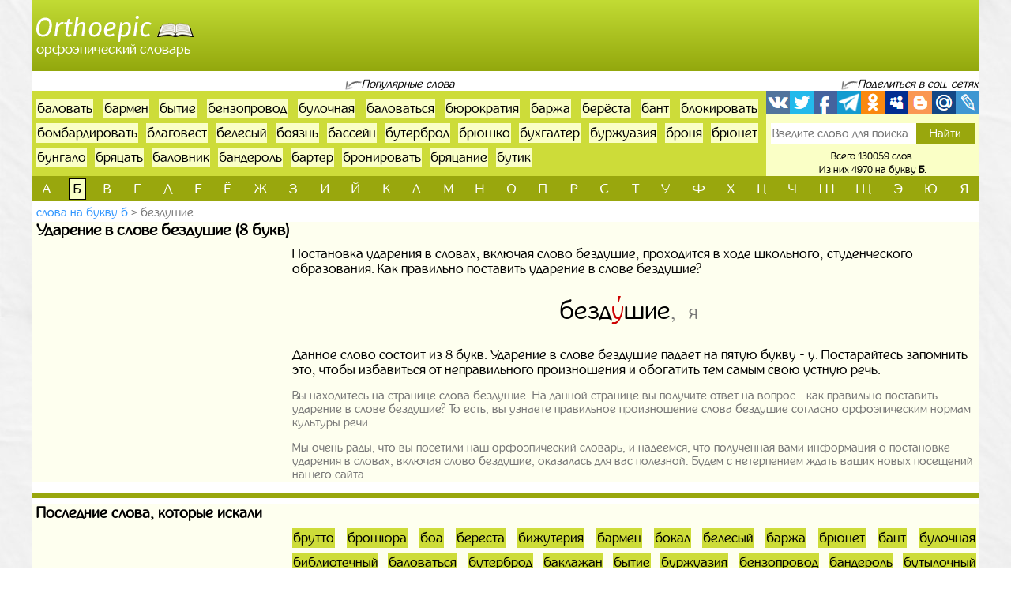

--- FILE ---
content_type: text/html; charset=UTF-8
request_url: https://orthoepic.ru/slova-na-bukvu-b/udarenie-v-slove-bezdusie-7430
body_size: 6598
content:
<!doctype html>
<html lang="ru">
  <head>
    <!-- Required meta tags -->
    <meta charset="utf-8">
    <meta name="viewport" content="width=device-width, initial-scale=1, shrink-to-fit=no">
    
    <!-- Bootstrap CSS -->
    <link rel="stylesheet" href="https://orthoepic.ru/themes/smartguin/assets/vendor/bootstrap/css/bootstrap.min.css?1">
    <!-- App CSS -->
    <link rel="stylesheet" href="https://orthoepic.ru/themes/smartguin/assets/css/main.css?14">
    
    <title>Ударение в слове бездушие | Правописание | Произношение</title>
    <meta name="description" content="Бездушие - ударение слова. Куда падает ударение в слове бездушие? Правильный ответ на вопрос на сайте. Слова на букву б из 8 букв. Лучший орфоэпический словарь Русского языка.">
    <meta name="keywords" content="бездушие, ударение, в слове, как ставить, поставить, куда падает, где, правильное ударение, слова, на букву б из 8 букв, подобрать, найти, орфоэпия, орфоэпический, словарь, онлайн">
    <link href="https://orthoepic.ru/themes/smartguin/assets/images/favicon.ico?1" type="image/x-icon" rel="shortcut icon">
    <meta name="referrer" content="origin">
    <meta name="author" content="D.panchenko">
    
    <!-- OG: -->
    <meta property="og:type" content="website">
    <meta property="og:title" content="Ударение в слове бездушие | Правописание | Произношение">
    <meta property="og:image" content="https://orthoepic.ru/themes/smartguin/assets/images/socs.jpg?1">
    <meta property="og:url" content="https://orthoepic.ru/slova/na-bukvu-b/udarenie-v-slove-bezdusie-7430">
    <meta property="og:description" content="Бездушие - ударение слова. Куда падает ударение в слове бездушие? Правильный ответ на вопрос на сайте. Слова на букву б из 8 букв. Лучший орфоэпический словарь Русского языка.">
    <meta property="og:site_name" content="Orthoepic">

    <meta property="og:cnt_title" content="Орфоэпический словарь. Правильные ударения в словах.">
    <meta property="og:cnt_image" content="https://orthoepic.ru/themes/smartguin/assets/images/socs.jpg?1">
    <meta property="og:cnt_url" content="https://orthoepic.ru/">
    <meta property="og:cnt_description" content="Лучший орфоэпический словарь Русского языка. Узнайте как правильно поставить ударение в слове. Быстрый поиск и подбор нужных слов. Всего словарь содержит 130059 слов.">
    
    <!-- Adv -->
    									<script async src="https://ad.mail.ru/static/ads-async.js"></script>
		    	
    <!-- Scripts -->
    <script>
		function share_me(node) {
			var popup_width = 626;
			var popup_height = 436;
			var min_width = 768;
			var min_height = 535;
			if (!this.title) this.title = encodeURIComponent(document.querySelector('meta[property=\'og:cnt_title\']').getAttribute('content'));
			if (!this.description) this.description = encodeURIComponent(document.querySelector('meta[property=\'og:cnt_description\']').getAttribute('content'));
			if (!this.image) this.image = encodeURIComponent(document.querySelector('meta[property=\'og:cnt_image\']').getAttribute('content'));
			if (!this.href) this.href = encodeURIComponent(document.querySelector('meta[property=\'og:cnt_url\']').getAttribute('content'));
			var type = node.getAttribute('data-count');
			var url = {
			  vk: 'https://vk.com/share.php?url='+ this.href +'&title='+ this.title +'&image='+ this.image +'&description='+ this.description,
			  twi: 'https://twitter.com/intent/tweet?url='+ this.href +'&text='+ this.description,
			  fb: 'https://www.facebook.com/sharer.php?src=sp&u='+ this.href +'&summary='+ this.description +'&title='+ this.title +'&picture='+ this.image,
			  Telegram: 'https://telegram.me/share/url?url='+ this.href +'&text='+ this.description,
			  odkl: 'https://connect.ok.ru/dk?st.cmd=WidgetSharePreview&st.title='+ this.title +'&st.shareUrl='+ this.href,
			  MySpace: 'https://www.myspace.com/Modules/PostTo/Pages/?u='+ this.href +'&t='+ this.title +'&c='+ this.description,
			  Blogger: 'https://www.blogger.com/blog_this.pyra?t='+ this.title +'&u='+ this.href +'&n='+ this.description,
			  mail: 'https://connect.mail.ru/share?url='+ this.href +'&title='+ this.title +'&description='+ this.description +'&imageurl='+ this.image,
			  LiveJournal: 'https://www.livejournal.com/update.bml?event='+ this.href +'&subject='+ this.description
			};
			if (typeof url[type] == 'undefined')
			  return;
			var popup = function(){
			  var left = screen.width/2 - popup_width/2;
			  var top = screen.height/2 - popup_height/2;
			  return window.open(cur_url, '_blank', 'scrollbars=0, resizable=1, menubar=0, toolbar=0, status=0, width='+ popup_width +',height='+ popup_height +',left='+ left +',top='+ top);
			};
			var cur_url = url[type];
			var link = function(){
			  node.setAttribute('href', cur_url);
			  return true;
			};
			if (screen.width < min_width || screen.height < min_height)
			  return link();
			if (popup(url[type]) === null)
			  return link();
			return false;
		}
		if ( window.matchMedia('screen and (min-device-width: 768px)').matches )
			document.documentElement.classList.add('desktop');
		else
			document.documentElement.classList.add('mobile');
    </script>
  </head>
  <body class="container-fluid p-0">

    <!-- Реклама попапер -->
                                <ins class="mrg-tag" data-ad-client="ad-1459953" data-ad-slot="1459953"></ins>
            <script>(MRGtag = window.MRGtag || []).push({})</script>
            	
    <div class="content">
      <!-- Шапка 1 -->
      <header>
	<div class="logo">
	            
				<a href="/" title="Орфоэпический словарь"><img src="https://orthoepic.ru/themes/smartguin/assets/images/logo.png?1" alt="Orthoepic"><strong>Орфоэпический словарь</strong></a>
			</div>
	<div class="aside vk-adv">
                                    <ins class="mrg-tag vk-adv-header" data-ad-client="ad-1461179" data-ad-slot="1461179" id="vk-elem-1461179"></ins>
            <script>
                if ( window.matchMedia('screen and (min-device-width:768px)').matches ) {
                    (MRGtag = window.MRGtag || []).push({});
                } else {
                    document.getElementById('vk-elem-1461179').remove();
                }
            </script>
            	</div>
</header>	  
      <!-- Реклама для мобилки -->
      <div id="ads_mobile_top" class="vk-adv">
                                <ins class="mrg-tag vk-adv-square" data-ad-client="ad-1461739" data-ad-slot="1461739" id="vk-elem-1461739"></ins>
            <script>
                if ( window.matchMedia('screen and (max-device-width:767px)').matches ) {
                    (MRGtag = window.MRGtag || []).push({});
                } else {
                    document.getElementById('vk-elem-1461739').remove();
                }
            </script>
            </div>      
      <!-- Шапка 2 -->
      <section id="popular" class="row m-0">
	<div class="col-12 p-0">
		<div>
			<span>Популярные слова</span>
		</div>
		
		<div>
			<span>Поделиться в соц. сетях</span>
		</div>
	</div>
	
	<div class="col p-0">
		<ol class="ol">
								<li><a href="/slova-na-bukvu-b/udarenie-v-slove-balovat-6355">баловать</a></li>
											<li><a href="/slova-na-bukvu-b/udarenie-v-slove-barmen-6704">бармен</a></li>
											<li><a href="/slova-na-bukvu-b/udarenie-v-slove-bytie-12462">бытие</a></li>
											<li><a href="/slova-na-bukvu-b/udarenie-v-slove-benzoprovod-8226">бензопровод</a></li>
											<li><a href="/slova-na-bukvu-b/udarenie-v-slove-bulocnaa-11925">булочная</a></li>
											<li><a href="/slova-na-bukvu-b/udarenie-v-slove-balovatsa-6356">баловаться</a></li>
											<li><a href="/slova-na-bukvu-b/udarenie-v-slove-burokratia-12558">бюрократия</a></li>
											<li><a href="/slova-na-bukvu-b/udarenie-v-slove-barza-6668">баржа</a></li>
											<li><a href="/slova-na-bukvu-b/udarenie-v-slove-beresta-8329">берёста</a></li>
											<li><a href="/slova-na-bukvu-b/udarenie-v-slove-bant-6541">бант</a></li>
											<li><a href="/slova-na-bukvu-b/udarenie-v-slove-blokirovat-9961">блокировать</a></li>
											<li><a href="/slova-na-bukvu-b/udarenie-v-slove-bombardirovat-10580">бомбардировать</a></li>
											<li><a href="/slova-na-bukvu-b/udarenie-v-slove-blagovest-9555">благовест</a></li>
											<li><a href="/slova-na-bukvu-b/udarenie-v-slove-belesyi-7886">белёсый</a></li>
											<li><a href="/slova-na-bukvu-b/udarenie-v-slove-boazn-10946">боязнь</a></li>
											<li><a href="/slova-na-bukvu-b/udarenie-v-slove-bassein-6873">бассейн</a></li>
											<li><a href="/slova-na-bukvu-b/udarenie-v-slove-buterbrod-12246">бутерброд</a></li>
											<li><a href="/slova-na-bukvu-b/udarenie-v-slove-brusko-11635">брюшко</a></li>
											<li><a href="/slova-na-bukvu-b/udarenie-v-slove-buhgalter-12328">бухгалтер</a></li>
											<li><a href="/slova-na-bukvu-b/udarenie-v-slove-burzuazia-12094">буржуазия</a></li>
											<li><a href="/slova-na-bukvu-b/udarenie-v-slove-brona-11455">броня</a></li>
											<li><a href="/slova-na-bukvu-b/udarenie-v-slove-brunet-11601">брюнет</a></li>
											<li><a href="/slova-na-bukvu-b/udarenie-v-slove-bungalo-12008">бунгало</a></li>
											<li><a href="/slova-na-bukvu-b/udarenie-v-slove-bracat-11654">бряцать</a></li>
											<li><a href="/slova-na-bukvu-b/udarenie-v-slove-balovnik-6359">баловник</a></li>
											<li><a href="/slova-na-bukvu-b/udarenie-v-slove-banderol-6470">бандероль</a></li>
											<li><a href="/slova-na-bukvu-b/udarenie-v-slove-barter-6779">бартер</a></li>
											<li><a href="/slova-na-bukvu-b/udarenie-v-slove-bronirovat-11426">бронировать</a></li>
											<li><a href="/slova-na-bukvu-b/udarenie-v-slove-bracanie-11652">бряцание</a></li>
											<li><a href="/slova-na-bukvu-b/udarenie-v-slove-butik-12251">бутик</a></li>
							</ol>
	</div>
	
	<div>
		<span>Поделиться в соц. сетях</span>
	</div>
	
	<div class="col p-0">
		<div class="share42init">
			<span class="share_me">
	        			<a rel="nofollow" href="#" data-count="vk" onclick="return share_me(this)" title="Поделиться В Контакте" target="_blank"></a>
		            			<a rel="nofollow" href="#" data-count="twi" onclick="return share_me(this)" title="Добавить в Twitter" target="_blank"></a>
		            			<a rel="nofollow" href="#" data-count="fb" onclick="return share_me(this)" title="Поделиться в Facebook" target="_blank"></a>
		            			<a rel="nofollow" href="#" data-count="Telegram" onclick="return share_me(this)" title="Поделиться в Телеграм" target="_blank"></a>
		            			<a rel="nofollow" href="#" data-count="odkl" onclick="return share_me(this)" title="Добавить в Одноклассники" target="_blank"></a>
		            			<a rel="nofollow" href="#" data-count="MySpace" onclick="return share_me(this)" title="Добавить в MySpace" target="_blank"></a>
		            			<a rel="nofollow" href="#" data-count="Blogger" onclick="return share_me(this)" title="Опубликовать в Blogger.com" target="_blank"></a>
		            			<a rel="nofollow" href="#" data-count="mail" onclick="return share_me(this)" title="Поделиться в Моем Мире@Mail.Ru" target="_blank"></a>
		            			<a rel="nofollow" href="#" data-count="LiveJournal" onclick="return share_me(this)" title="Опубликовать в LiveJournal" target="_blank"></a>
		    </span>		</div>
		<form action="/search">
			<input maxlength="64" name="q" placeholder="Введите слово для поиска" value=""
				><input type="submit" title="Поиск" value="Найти">
		</form>
		<div>
			<span>Всего 130059 слов.</span>
						<span>Из них 4970 на букву <strong>б</strong>.</span>
					</div>
	</div>
</section>      
      <!-- Навигаця по-алфавиту -->
      <nav id="alphabet" class="navbar navbar-expand-md navbar-light">
	<button class="navbar-toggler" type="button" data-toggle="collapse" data-target="#alphabet-list" aria-controls="alphabet-list" aria-expanded="false" aria-label="Toggle navigation">
		<span class="navbar-toggler-icon"></span>
	</button>
	<span class="navbar-text">Поиск по буквам</span>
	<div class="collapse navbar-collapse" id="alphabet-list">
		
		<hr>
		
		<ul class="navbar-nav">
								<li class="nav-item"><a class="nav-link" href="/slova-na-bukvu-a">а</a></li>
											<li class="nav-item active"><strong class="nav-link">б</strong></li>
											<li class="nav-item"><a class="nav-link" href="/slova-na-bukvu-v">в</a></li>
											<li class="nav-item"><a class="nav-link" href="/slova-na-bukvu-g">г</a></li>
											<li class="nav-item"><a class="nav-link" href="/slova-na-bukvu-d">д</a></li>
											<li class="nav-item"><a class="nav-link" href="/slova-na-bukvu-e">е</a></li>
											<li class="nav-item"><a class="nav-link" href="/slova-na-bukvu-yo">ё</a></li>
											<li class="nav-item"><a class="nav-link" href="/slova-na-bukvu-zh">ж</a></li>
											<li class="nav-item"><a class="nav-link" href="/slova-na-bukvu-z">з</a></li>
											<li class="nav-item"><a class="nav-link" href="/slova-na-bukvu-i">и</a></li>
											<li class="nav-item"><a class="nav-link" href="/slova-na-bukvu-yi">й</a></li>
											<li class="nav-item"><a class="nav-link" href="/slova-na-bukvu-k">к</a></li>
											<li class="nav-item"><a class="nav-link" href="/slova-na-bukvu-l">л</a></li>
											<li class="nav-item"><a class="nav-link" href="/slova-na-bukvu-m">м</a></li>
											<li class="nav-item"><a class="nav-link" href="/slova-na-bukvu-n">н</a></li>
											<li class="nav-item"><a class="nav-link" href="/slova-na-bukvu-o">о</a></li>
											<li class="nav-item"><a class="nav-link" href="/slova-na-bukvu-p">п</a></li>
											<li class="nav-item"><a class="nav-link" href="/slova-na-bukvu-r">р</a></li>
											<li class="nav-item"><a class="nav-link" href="/slova-na-bukvu-s">с</a></li>
											<li class="nav-item"><a class="nav-link" href="/slova-na-bukvu-t">т</a></li>
											<li class="nav-item"><a class="nav-link" href="/slova-na-bukvu-u">у</a></li>
											<li class="nav-item"><a class="nav-link" href="/slova-na-bukvu-f">ф</a></li>
											<li class="nav-item"><a class="nav-link" href="/slova-na-bukvu-h">х</a></li>
											<li class="nav-item"><a class="nav-link" href="/slova-na-bukvu-cz">ц</a></li>
											<li class="nav-item"><a class="nav-link" href="/slova-na-bukvu-ch">ч</a></li>
											<li class="nav-item"><a class="nav-link" href="/slova-na-bukvu-sh">ш</a></li>
											<li class="nav-item"><a class="nav-link" href="/slova-na-bukvu-sc">щ</a></li>
											<li class="nav-item"><a class="nav-link" href="/slova-na-bukvu-ye">э</a></li>
											<li class="nav-item"><a class="nav-link" href="/slova-na-bukvu-yu">ю</a></li>
											<li class="nav-item"><a class="nav-link" href="/slova-na-bukvu-ya">я</a></li>
							</ul>
	</div>
</nav>
      
      <!-- Хлебные крошки -->
      <section id="bread">
					<nav>
			<ol>
				<li><a href="/slova-na-bukvu-b?page=13"
					>Слова на букву б</a></li>
				<li><strong>бездушие</strong></li>
			</ol>
		</nav>
			<!--
	<div>
		<div id="yandex_rtb_"></div>
	</div>
	-->
	</section>      
      <!-- Раздел -->
      <main>
	<h1>Ударение в слове бездушие (8 букв)</h1>
	<aside class="float-md-left vk-adv" id="article_main">
				                                    <ins class="mrg-tag vk-adv-square" data-ad-client="ad-1461189" data-ad-slot="1461189" id="vk-elem-1461189"></ins>
            <script>
                if ( window.matchMedia('screen and (min-device-width:768px)').matches ) {
                    (MRGtag = window.MRGtag || []).push({});
                } else {
                    document.getElementById('vk-elem-1461189').remove();
                }
            </script>
                                                <ins class="mrg-tag vk-adv-square" data-ad-client="ad-1461745" data-ad-slot="1461745" id="vk-elem-1461745"></ins>
            <script>
                if ( window.matchMedia('screen and (max-device-width:767px)').matches ) {
                    (MRGtag = window.MRGtag || []).push({});
                } else {
                    document.getElementById('vk-elem-1461745').remove();
                }
            </script>
            	</aside>
	<div>
				
		<!-- Список слов по букве -->
				
		<!-- Само слово -->
			<p class="mg-5px">
			Постановка ударения в словах, включая слово бездушие, проходится в ходе школьного, студенческого образования. Как правильно поставить ударение в слове бездушие?
		</p>
	<p class="mg-5px spels">
		<em>безд<i>у</i>шие</em>, -<span>я</span>
	</p>
							<p class="mg-5px">
							Данное слово состоит из 8 букв.
									Ударение в слове бездушие падает на пятую букву - у. Постарайтесь запомнить это, чтобы избавиться от неправильного произношения и обогатить тем самым свою устную речь.
									</p>
			<article class="new-text">
		<p>Вы находитесь на странице слова бездушие. На данной странице вы получите ответ на вопрос - как правильно поставить ударение в слове бездушие?
				То есть, вы узнаете правильное произношение слова бездушие согласно орфоэпическим нормам культуры речи.</p>
		<p>Мы очень рады, что вы посетили наш орфоэпический словарь, и надеемся, что полученная вами информация о постановке ударения в словах, включая слово бездушие, оказалась для вас полезной.
				Будем с нетерпением ждать ваших новых посещений нашего сайта.</p>
	</article>
	
			</div>
</main>      
      <!-- Постраничная навигация -->
      <section id="page-nav" class="">
	</section>      
      <!-- Последние искомые слова -->
      <section id="last-search">
	<div class="h2">Последние слова, которые искали</div>
	<aside class="float-md-left vk-adv" id="footer_main">
		<script>
			if ( window.matchMedia('screen and (max-device-width: 767px)').matches && '' )
				document.getElementById('footer_main').classList.add('vk-adv');
		</script>
                                    <ins class="mrg-tag vk-adv-square" data-ad-client="ad-1461181" data-ad-slot="1461181" id="vk-elem-1461181"></ins>
            <script>
                if ( window.matchMedia('screen and (min-device-width:768px)').matches ) {
                    (MRGtag = window.MRGtag || []).push({});
                } else {
                    document.getElementById('vk-elem-1461181').remove();
                }
            </script>
            		        	</aside>
	<div>
		<ol>
								<li><a href="/slova-na-bukvu-b/udarenie-v-slove-brutto-11537">брутто</a></li>
											<li><a href="/slova-na-bukvu-b/udarenie-v-slove-brosura-11480">брошюра</a></li>
											<li><a href="/slova-na-bukvu-b/udarenie-v-slove-boa-10058">боа</a></li>
											<li><a href="/slova-na-bukvu-b/udarenie-v-slove-beresta-8329">берёста</a></li>
											<li><a href="/slova-na-bukvu-b/udarenie-v-slove-bizuteria-9097">бижутерия</a></li>
											<li><a href="/slova-na-bukvu-b/udarenie-v-slove-barmen-6704">бармен</a></li>
											<li><a href="/slova-na-bukvu-b/udarenie-v-slove-bokal-10374">бокал</a></li>
											<li><a href="/slova-na-bukvu-b/udarenie-v-slove-belesyi-7886">белёсый</a></li>
											<li><a href="/slova-na-bukvu-b/udarenie-v-slove-barza-6668">баржа</a></li>
											<li><a href="/slova-na-bukvu-b/udarenie-v-slove-brunet-11601">брюнет</a></li>
											<li><a href="/slova-na-bukvu-b/udarenie-v-slove-bant-6541">бант</a></li>
											<li><a href="/slova-na-bukvu-b/udarenie-v-slove-bulocnaa-11925">булочная</a></li>
											<li><a href="/slova-na-bukvu-b/udarenie-v-slove-bibliotecnyi-9063">библиотечный</a></li>
											<li><a href="/slova-na-bukvu-b/udarenie-v-slove-balovatsa-6356">баловаться</a></li>
											<li><a href="/slova-na-bukvu-b/udarenie-v-slove-buterbrod-12246">бутерброд</a></li>
											<li><a href="/slova-na-bukvu-b/udarenie-v-slove-baklazan-6134">баклажан</a></li>
											<li><a href="/slova-na-bukvu-b/udarenie-v-slove-bytie-12462">бытие</a></li>
											<li><a href="/slova-na-bukvu-b/udarenie-v-slove-burzuazia-12094">буржуазия</a></li>
											<li><a href="/slova-na-bukvu-b/udarenie-v-slove-benzoprovod-8226">бензопровод</a></li>
											<li><a href="/slova-na-bukvu-b/udarenie-v-slove-banderol-6470">бандероль</a></li>
											<li><a href="/slova-na-bukvu-b/udarenie-v-slove-butylocnyi-12284">бутылочный</a></li>
											<li><a href="/slova-na-bukvu-b/udarenie-v-slove-balovat-6355">баловать</a></li>
											<li><a href="/slova-na-bukvu-b/udarenie-v-slove-balustrada-6418">балюстрада</a></li>
											<li><a href="/slova-na-bukvu-b/udarenie-v-slove-blagopriobretenie-9645">благоприобретение</a></li>
											<li><a href="/slova-na-bukvu-b/udarenie-v-slove-bita-9474">бита</a></li>
											<li><a href="/slova-na-bukvu-b/udarenie-v-slove-baraban-6569">барабан</a></li>
											<li><a href="/slova-na-bukvu-b/udarenie-v-slove-ballotirovatsa-6348">баллотироваться</a></li>
											<li><a href="/slova-na-bukvu-b/udarenie-v-slove-bagrovet-5947">багроветь</a></li>
											<li><a href="/slova-na-bukvu-b/udarenie-v-slove-bassein-6873">бассейн</a></li>
											<li><a href="/slova-na-bukvu-b/udarenie-v-slove-bint-9219">бинт</a></li>
											<li><a href="/slova-na-bukvu-b/udarenie-v-slove-brauzer-11113">браузер</a></li>
											<li><a href="/slova-na-bukvu-b/udarenie-v-slove-brusnicnyi-11516">брусничный</a></li>
											<li><a href="/slova-na-bukvu-b/udarenie-v-slove-banany-6447">бананы</a></li>
											<li><a href="/slova-na-bukvu-b/udarenie-v-slove-boek-10312">боёк</a></li>
											<li><a href="/slova-na-bukvu-b/udarenie-v-slove-banner-6534">баннер</a></li>
											<li><a href="/slova-na-bukvu-b/udarenie-v-slove-bora-10659">бора</a></li>
											<li><a href="/slova-na-bukvu-b/udarenie-v-slove-baloven-6357">баловень</a></li>
											<li><a href="/slova-na-bukvu-b/udarenie-v-slove-burokratia-12558">бюрократия</a></li>
											<li><a href="/slova-na-bukvu-b/udarenie-v-slove-bleknut-9816">блёкнуть</a></li>
											<li><a href="/slova-na-bukvu-b/udarenie-v-slove-birzevoi-9412">биржевой</a></li>
											<li><a href="/slova-na-bukvu-b/udarenie-v-slove-byt-12482">быть</a></li>
											<li><a href="/slova-na-bukvu-b/udarenie-v-slove-brevencatyi-11142">бревенчатый</a></li>
											<li><a href="/slova-na-bukvu-b/udarenie-v-slove-beze-7437">безе</a></li>
											<li><a href="/slova-na-bukvu-b/udarenie-v-slove-balalaecnik-6227">балалаечник</a></li>
											<li><a href="/slova-na-bukvu-b/udarenie-v-slove-bog-10097">бог</a></li>
											<li><a href="/slova-na-bukvu-b/udarenie-v-slove-bracat-11654">бряцать</a></li>
											<li><a href="/slova-na-bukvu-b/udarenie-v-slove-bessonnica-8741">бессонница</a></li>
											<li><a href="/slova-na-bukvu-b/udarenie-v-slove-bronhoskopia-11450">бронхоскопия</a></li>
											<li><a href="/slova-na-bukvu-b/udarenie-v-slove-bioetika-9401">биоэтика</a></li>
											<li><a href="/slova-na-bukvu-b/udarenie-v-slove-bioinzeneria-9262">биоинженерия</a></li>
											<li><a href="/slova-na-bukvu-b/udarenie-v-slove-bakteriologia-6163">бактериология</a></li>
											<li><a href="/slova-na-bukvu-b/udarenie-v-slove-brona-11455">броня</a></li>
											<li><a href="/slova-na-bukvu-b/udarenie-v-slove-bombardirovat-10580">бомбардировать</a></li>
											<li><a href="/slova-na-bukvu-b/udarenie-v-slove-blokirovat-9961">блокировать</a></li>
											<li><a href="/slova-na-bukvu-b/udarenie-v-slove-barrel-6750">баррель</a></li>
											<li><a href="/slova-na-bukvu-b/udarenie-v-slove-bars-6760">барс</a></li>
											<li><a href="/slova-na-bukvu-b/udarenie-v-slove-bra-10962">бра</a></li>
											<li><a href="/slova-na-bukvu-b/udarenie-v-slove-bolt-10485">болт</a></li>
											<li><a href="/slova-na-bukvu-b/udarenie-v-slove-biznes-9101">бизнес</a></li>
											<li><a href="/slova-na-bukvu-b/udarenie-v-slove-brat-11105">брать</a></li>
							</ol>
	</div>
</section>      
    </div>
  
    <!-- Подвал -->
    <footer>
	<div>
		<div>&copy; Orthoepic
				2017-2026.</div>
		<ul>
						<li>
				<a href="/about" rel="nofollow" target="_blank">Информация</a>
			</li>
						<li>
				<a href="https://vk.com/labmantissa" rel="nofollow" target="_blank">Связаться с нами</a>
			</li>
		</ul>
	</div>
	<div>
        		<a href="https://top.mail.ru/jump?from=2886425" rel="nofollow" target="_blank">
			<img src="https://top-fwz1.mail.ru/counter?id=2886425;t=472;l=1" title="Top.Mail.Ru" alt="Top.Mail.Ru">
		</a>
		<span id="top100_widget"></span>
		<a href="https://www.liveinternet.ru/click" rel="nofollow" target="_blank" id="liveinternet-link">
			<img id="licntB3DB" title="LiveInternet: показано число просмотров за 24 часа, посетителей за 24 часа и за сегодня"
				src="[data-uri]" alt="LiveInternet счётчик">
		</a>
        	</div>
</footer>	
	<!-- Счётчики -->
    	<!-- Яндекс метрика -->
    <script>(function(){ window.ym = window.ym || function(){ ( window.ym.a = window.ym.a || [] ).push(arguments); }; window.ym.l = 1 * new Date(); })();</script>
    <script src="https://mc.yandex.ru/metrika/tag.js" async></script>
    <script>ym(43847104, 'init', { clickmap: true, trackLinks: true, accurateTrackBounce: true });</script>
    <!-- Гугл аналитика -->
    <script src="https://www.googletagmanager.com/gtag/js?id=G-4VVTQDSMYT" async></script>
    <script>window.dataLayer = window.dataLayer || []; function gtag(){dataLayer.push(arguments);} gtag('js', new Date()); gtag('config', 'G-4VVTQDSMYT');</script>
    <!--LiveInternet -->
    <script>(function(d,s){d.getElementById("licntB3DB").src=
	"https://counter.yadro.ru/hit?t11.17;r"+escape(d.referrer)+
	((typeof(s)=="undefined")?"":";s"+s.width+"*"+s.height+"*"+
	(s.colorDepth?s.colorDepth:s.pixelDepth))+";u"+escape(d.URL)+
	";h"+escape(d.title.substring(0,150))+";"+Math.random()})
	(document,screen);
    document.getElementById('liveinternet-link').classList.add('show');</script>
    <!-- Mail -->
    <script>var _tmr = window._tmr || (window._tmr = []); _tmr.push({id: "2886425", type: "pageView", start: (new Date()).getTime()});</script>
    <script src="https://top-fwz1.mail.ru/js/code.js" id="topmailru-code" async></script>
    <!-- Rambler -->
    <script>(window['_top100q'] = window['_top100q'] || []).push(function() {
          var options = { project: 4473893, element: 'top100_widget', }; 
      try { window.top100Counter = new top100(options); } catch(e) { } });</script>
    <script src="https://st.top100.ru/top100/top100.js" async></script>
        
    <!-- Optional JavaScript -->
    <!-- jQuery first, then Popper.js, then Bootstrap JS -->
    <script src="https://orthoepic.ru/themes/smartguin/assets/vendor/jquery/3.5.1.slim.min.js?1"></script>
    <script src="https://orthoepic.ru/themes/smartguin/assets/vendor/popper/1.16.1.min.js?1"></script>
    <script src="https://orthoepic.ru/themes/smartguin/assets/vendor/bootstrap/js/bootstrap.min.js?1"></script>

        
  </body>
</html>